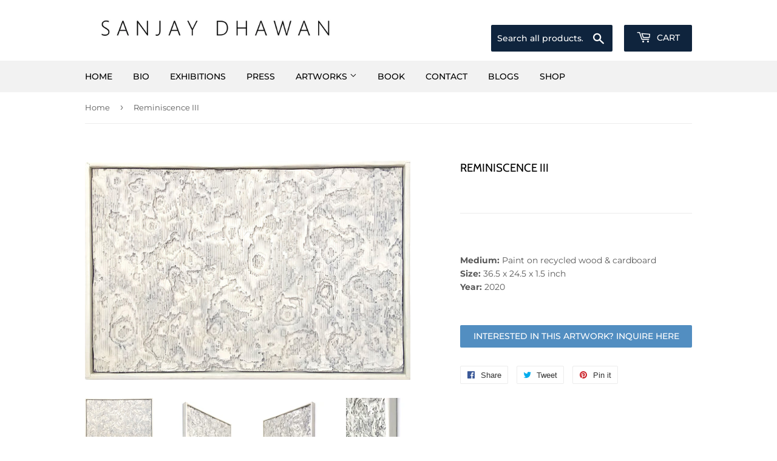

--- FILE ---
content_type: text/html; charset=utf-8
request_url: https://sanjaydhawan.com/products/reminiscence-iii
body_size: 14373
content:
<!doctype html>
<html class="no-touch no-js">
<head>
  <meta name="google-site-verification" content="DRRjOQ5WKjPPtfBoP2YkZyD_2HomhackvFRv-Kd6oqY" />
  <script>(function(H){H.className=H.className.replace(/\bno-js\b/,'js')})(document.documentElement)</script>
  <!-- Basic page needs ================================================== -->
  <meta charset="utf-8">
  <meta http-equiv="X-UA-Compatible" content="IE=edge,chrome=1">

  
  <link rel="shortcut icon" href="files/Harmony_IIa.jpg" type="image/png" />
  

  <!-- Title and description ================================================== -->
  <title>
  Reminiscence III || Cardboard Art for Hotel || Sanjay Dhawan &ndash; SanjayDhawan
  </title>

  
    <meta name="description" content="Reminiscence III – Paint on recycled wood &amp; cardboard. Size: 36.5 x 24.5 x 1.5 in. Year: 2020. A bold exploration of memory and texture on reclaimed surfaces.">
  

  <!-- Product meta ================================================== -->
  <!-- /snippets/social-meta-tags.liquid -->




<meta property="og:site_name" content="SanjayDhawan">
<meta property="og:url" content="https://sanjaydhawan.com/products/reminiscence-iii">
<meta property="og:title" content="Reminiscence III">
<meta property="og:type" content="product">
<meta property="og:description" content="Reminiscence III – Paint on recycled wood &amp; cardboard. Size: 36.5 x 24.5 x 1.5 in. Year: 2020. A bold exploration of memory and texture on reclaimed surfaces.">

  <meta property="og:price:amount" content="0">
  <meta property="og:price:currency" content="INR">

<meta property="og:image" content="http://sanjaydhawan.com/cdn/shop/products/ReminiscenceIII_1200x1200.jpg?v=1677846618"><meta property="og:image" content="http://sanjaydhawan.com/cdn/shop/products/ReminiscenceIIIa_1200x1200.jpg?v=1677846626"><meta property="og:image" content="http://sanjaydhawan.com/cdn/shop/products/ReminiscenceIIIb_1200x1200.jpg?v=1677846634">
<meta property="og:image:secure_url" content="https://sanjaydhawan.com/cdn/shop/products/ReminiscenceIII_1200x1200.jpg?v=1677846618"><meta property="og:image:secure_url" content="https://sanjaydhawan.com/cdn/shop/products/ReminiscenceIIIa_1200x1200.jpg?v=1677846626"><meta property="og:image:secure_url" content="https://sanjaydhawan.com/cdn/shop/products/ReminiscenceIIIb_1200x1200.jpg?v=1677846634">


  <meta name="twitter:site" content="@sanjaydhawanart">

<meta name="twitter:card" content="summary_large_image">
<meta name="twitter:title" content="Reminiscence III">
<meta name="twitter:description" content="Reminiscence III – Paint on recycled wood &amp; cardboard. Size: 36.5 x 24.5 x 1.5 in. Year: 2020. A bold exploration of memory and texture on reclaimed surfaces.">


  <!-- Helpers ================================================== -->
  <link rel="canonical" href="https://sanjaydhawan.com/products/reminiscence-iii">
  <meta name="viewport" content="width=device-width,initial-scale=1">

  <!-- CSS ================================================== -->
  <link href="//sanjaydhawan.com/cdn/shop/t/9/assets/theme.scss.css?v=158852688792058606531761376546" rel="stylesheet" type="text/css" media="all" />

  <!-- Header hook for plugins ================================================== -->
  <script>window.performance && window.performance.mark && window.performance.mark('shopify.content_for_header.start');</script><meta id="shopify-digital-wallet" name="shopify-digital-wallet" content="/43169644701/digital_wallets/dialog">
<link rel="alternate" type="application/json+oembed" href="https://sanjaydhawan.com/products/reminiscence-iii.oembed">
<script async="async" src="/checkouts/internal/preloads.js?locale=en-IN"></script>
<script id="shopify-features" type="application/json">{"accessToken":"9e1532f6889201eb4f4077db9b10a935","betas":["rich-media-storefront-analytics"],"domain":"sanjaydhawan.com","predictiveSearch":true,"shopId":43169644701,"locale":"en"}</script>
<script>var Shopify = Shopify || {};
Shopify.shop = "sanjaydhawanart.myshopify.com";
Shopify.locale = "en";
Shopify.currency = {"active":"INR","rate":"1.0"};
Shopify.country = "IN";
Shopify.theme = {"name":"Supply","id":105528426653,"schema_name":"Supply","schema_version":"8.9.24","theme_store_id":679,"role":"main"};
Shopify.theme.handle = "null";
Shopify.theme.style = {"id":null,"handle":null};
Shopify.cdnHost = "sanjaydhawan.com/cdn";
Shopify.routes = Shopify.routes || {};
Shopify.routes.root = "/";</script>
<script type="module">!function(o){(o.Shopify=o.Shopify||{}).modules=!0}(window);</script>
<script>!function(o){function n(){var o=[];function n(){o.push(Array.prototype.slice.apply(arguments))}return n.q=o,n}var t=o.Shopify=o.Shopify||{};t.loadFeatures=n(),t.autoloadFeatures=n()}(window);</script>
<script id="shop-js-analytics" type="application/json">{"pageType":"product"}</script>
<script defer="defer" async type="module" src="//sanjaydhawan.com/cdn/shopifycloud/shop-js/modules/v2/client.init-shop-cart-sync_BdyHc3Nr.en.esm.js"></script>
<script defer="defer" async type="module" src="//sanjaydhawan.com/cdn/shopifycloud/shop-js/modules/v2/chunk.common_Daul8nwZ.esm.js"></script>
<script type="module">
  await import("//sanjaydhawan.com/cdn/shopifycloud/shop-js/modules/v2/client.init-shop-cart-sync_BdyHc3Nr.en.esm.js");
await import("//sanjaydhawan.com/cdn/shopifycloud/shop-js/modules/v2/chunk.common_Daul8nwZ.esm.js");

  window.Shopify.SignInWithShop?.initShopCartSync?.({"fedCMEnabled":true,"windoidEnabled":true});

</script>
<script id="__st">var __st={"a":43169644701,"offset":-18000,"reqid":"4d1517be-dc0b-4bdd-8219-81f75f98d319-1768992376","pageurl":"sanjaydhawan.com\/products\/reminiscence-iii","u":"0a096a3e2b25","p":"product","rtyp":"product","rid":7709134913693};</script>
<script>window.ShopifyPaypalV4VisibilityTracking = true;</script>
<script id="captcha-bootstrap">!function(){'use strict';const t='contact',e='account',n='new_comment',o=[[t,t],['blogs',n],['comments',n],[t,'customer']],c=[[e,'customer_login'],[e,'guest_login'],[e,'recover_customer_password'],[e,'create_customer']],r=t=>t.map((([t,e])=>`form[action*='/${t}']:not([data-nocaptcha='true']) input[name='form_type'][value='${e}']`)).join(','),a=t=>()=>t?[...document.querySelectorAll(t)].map((t=>t.form)):[];function s(){const t=[...o],e=r(t);return a(e)}const i='password',u='form_key',d=['recaptcha-v3-token','g-recaptcha-response','h-captcha-response',i],f=()=>{try{return window.sessionStorage}catch{return}},m='__shopify_v',_=t=>t.elements[u];function p(t,e,n=!1){try{const o=window.sessionStorage,c=JSON.parse(o.getItem(e)),{data:r}=function(t){const{data:e,action:n}=t;return t[m]||n?{data:e,action:n}:{data:t,action:n}}(c);for(const[e,n]of Object.entries(r))t.elements[e]&&(t.elements[e].value=n);n&&o.removeItem(e)}catch(o){console.error('form repopulation failed',{error:o})}}const l='form_type',E='cptcha';function T(t){t.dataset[E]=!0}const w=window,h=w.document,L='Shopify',v='ce_forms',y='captcha';let A=!1;((t,e)=>{const n=(g='f06e6c50-85a8-45c8-87d0-21a2b65856fe',I='https://cdn.shopify.com/shopifycloud/storefront-forms-hcaptcha/ce_storefront_forms_captcha_hcaptcha.v1.5.2.iife.js',D={infoText:'Protected by hCaptcha',privacyText:'Privacy',termsText:'Terms'},(t,e,n)=>{const o=w[L][v],c=o.bindForm;if(c)return c(t,g,e,D).then(n);var r;o.q.push([[t,g,e,D],n]),r=I,A||(h.body.append(Object.assign(h.createElement('script'),{id:'captcha-provider',async:!0,src:r})),A=!0)});var g,I,D;w[L]=w[L]||{},w[L][v]=w[L][v]||{},w[L][v].q=[],w[L][y]=w[L][y]||{},w[L][y].protect=function(t,e){n(t,void 0,e),T(t)},Object.freeze(w[L][y]),function(t,e,n,w,h,L){const[v,y,A,g]=function(t,e,n){const i=e?o:[],u=t?c:[],d=[...i,...u],f=r(d),m=r(i),_=r(d.filter((([t,e])=>n.includes(e))));return[a(f),a(m),a(_),s()]}(w,h,L),I=t=>{const e=t.target;return e instanceof HTMLFormElement?e:e&&e.form},D=t=>v().includes(t);t.addEventListener('submit',(t=>{const e=I(t);if(!e)return;const n=D(e)&&!e.dataset.hcaptchaBound&&!e.dataset.recaptchaBound,o=_(e),c=g().includes(e)&&(!o||!o.value);(n||c)&&t.preventDefault(),c&&!n&&(function(t){try{if(!f())return;!function(t){const e=f();if(!e)return;const n=_(t);if(!n)return;const o=n.value;o&&e.removeItem(o)}(t);const e=Array.from(Array(32),(()=>Math.random().toString(36)[2])).join('');!function(t,e){_(t)||t.append(Object.assign(document.createElement('input'),{type:'hidden',name:u})),t.elements[u].value=e}(t,e),function(t,e){const n=f();if(!n)return;const o=[...t.querySelectorAll(`input[type='${i}']`)].map((({name:t})=>t)),c=[...d,...o],r={};for(const[a,s]of new FormData(t).entries())c.includes(a)||(r[a]=s);n.setItem(e,JSON.stringify({[m]:1,action:t.action,data:r}))}(t,e)}catch(e){console.error('failed to persist form',e)}}(e),e.submit())}));const S=(t,e)=>{t&&!t.dataset[E]&&(n(t,e.some((e=>e===t))),T(t))};for(const o of['focusin','change'])t.addEventListener(o,(t=>{const e=I(t);D(e)&&S(e,y())}));const B=e.get('form_key'),M=e.get(l),P=B&&M;t.addEventListener('DOMContentLoaded',(()=>{const t=y();if(P)for(const e of t)e.elements[l].value===M&&p(e,B);[...new Set([...A(),...v().filter((t=>'true'===t.dataset.shopifyCaptcha))])].forEach((e=>S(e,t)))}))}(h,new URLSearchParams(w.location.search),n,t,e,['guest_login'])})(!0,!0)}();</script>
<script integrity="sha256-4kQ18oKyAcykRKYeNunJcIwy7WH5gtpwJnB7kiuLZ1E=" data-source-attribution="shopify.loadfeatures" defer="defer" src="//sanjaydhawan.com/cdn/shopifycloud/storefront/assets/storefront/load_feature-a0a9edcb.js" crossorigin="anonymous"></script>
<script data-source-attribution="shopify.dynamic_checkout.dynamic.init">var Shopify=Shopify||{};Shopify.PaymentButton=Shopify.PaymentButton||{isStorefrontPortableWallets:!0,init:function(){window.Shopify.PaymentButton.init=function(){};var t=document.createElement("script");t.src="https://sanjaydhawan.com/cdn/shopifycloud/portable-wallets/latest/portable-wallets.en.js",t.type="module",document.head.appendChild(t)}};
</script>
<script data-source-attribution="shopify.dynamic_checkout.buyer_consent">
  function portableWalletsHideBuyerConsent(e){var t=document.getElementById("shopify-buyer-consent"),n=document.getElementById("shopify-subscription-policy-button");t&&n&&(t.classList.add("hidden"),t.setAttribute("aria-hidden","true"),n.removeEventListener("click",e))}function portableWalletsShowBuyerConsent(e){var t=document.getElementById("shopify-buyer-consent"),n=document.getElementById("shopify-subscription-policy-button");t&&n&&(t.classList.remove("hidden"),t.removeAttribute("aria-hidden"),n.addEventListener("click",e))}window.Shopify?.PaymentButton&&(window.Shopify.PaymentButton.hideBuyerConsent=portableWalletsHideBuyerConsent,window.Shopify.PaymentButton.showBuyerConsent=portableWalletsShowBuyerConsent);
</script>
<script data-source-attribution="shopify.dynamic_checkout.cart.bootstrap">document.addEventListener("DOMContentLoaded",(function(){function t(){return document.querySelector("shopify-accelerated-checkout-cart, shopify-accelerated-checkout")}if(t())Shopify.PaymentButton.init();else{new MutationObserver((function(e,n){t()&&(Shopify.PaymentButton.init(),n.disconnect())})).observe(document.body,{childList:!0,subtree:!0})}}));
</script>

<script>window.performance && window.performance.mark && window.performance.mark('shopify.content_for_header.end');</script>

  
  

  <script src="//sanjaydhawan.com/cdn/shop/t/9/assets/jquery-2.2.3.min.js?v=58211863146907186831595150347" defer></script>

  <script src="//sanjaydhawan.com/cdn/shop/t/9/assets/lazysizes.min.js?v=8147953233334221341595150348" async="async"></script>
  <script src="//sanjaydhawan.com/cdn/shop/t/9/assets/vendor.js?v=106177282645720727331595150350" defer="defer"></script>
  <script src="//sanjaydhawan.com/cdn/shop/t/9/assets/theme.js?v=173476623164101215131757842619" defer="defer"></script>


<link href="https://monorail-edge.shopifysvc.com" rel="dns-prefetch">
<script>(function(){if ("sendBeacon" in navigator && "performance" in window) {try {var session_token_from_headers = performance.getEntriesByType('navigation')[0].serverTiming.find(x => x.name == '_s').description;} catch {var session_token_from_headers = undefined;}var session_cookie_matches = document.cookie.match(/_shopify_s=([^;]*)/);var session_token_from_cookie = session_cookie_matches && session_cookie_matches.length === 2 ? session_cookie_matches[1] : "";var session_token = session_token_from_headers || session_token_from_cookie || "";function handle_abandonment_event(e) {var entries = performance.getEntries().filter(function(entry) {return /monorail-edge.shopifysvc.com/.test(entry.name);});if (!window.abandonment_tracked && entries.length === 0) {window.abandonment_tracked = true;var currentMs = Date.now();var navigation_start = performance.timing.navigationStart;var payload = {shop_id: 43169644701,url: window.location.href,navigation_start,duration: currentMs - navigation_start,session_token,page_type: "product"};window.navigator.sendBeacon("https://monorail-edge.shopifysvc.com/v1/produce", JSON.stringify({schema_id: "online_store_buyer_site_abandonment/1.1",payload: payload,metadata: {event_created_at_ms: currentMs,event_sent_at_ms: currentMs}}));}}window.addEventListener('pagehide', handle_abandonment_event);}}());</script>
<script id="web-pixels-manager-setup">(function e(e,d,r,n,o){if(void 0===o&&(o={}),!Boolean(null===(a=null===(i=window.Shopify)||void 0===i?void 0:i.analytics)||void 0===a?void 0:a.replayQueue)){var i,a;window.Shopify=window.Shopify||{};var t=window.Shopify;t.analytics=t.analytics||{};var s=t.analytics;s.replayQueue=[],s.publish=function(e,d,r){return s.replayQueue.push([e,d,r]),!0};try{self.performance.mark("wpm:start")}catch(e){}var l=function(){var e={modern:/Edge?\/(1{2}[4-9]|1[2-9]\d|[2-9]\d{2}|\d{4,})\.\d+(\.\d+|)|Firefox\/(1{2}[4-9]|1[2-9]\d|[2-9]\d{2}|\d{4,})\.\d+(\.\d+|)|Chrom(ium|e)\/(9{2}|\d{3,})\.\d+(\.\d+|)|(Maci|X1{2}).+ Version\/(15\.\d+|(1[6-9]|[2-9]\d|\d{3,})\.\d+)([,.]\d+|)( \(\w+\)|)( Mobile\/\w+|) Safari\/|Chrome.+OPR\/(9{2}|\d{3,})\.\d+\.\d+|(CPU[ +]OS|iPhone[ +]OS|CPU[ +]iPhone|CPU IPhone OS|CPU iPad OS)[ +]+(15[._]\d+|(1[6-9]|[2-9]\d|\d{3,})[._]\d+)([._]\d+|)|Android:?[ /-](13[3-9]|1[4-9]\d|[2-9]\d{2}|\d{4,})(\.\d+|)(\.\d+|)|Android.+Firefox\/(13[5-9]|1[4-9]\d|[2-9]\d{2}|\d{4,})\.\d+(\.\d+|)|Android.+Chrom(ium|e)\/(13[3-9]|1[4-9]\d|[2-9]\d{2}|\d{4,})\.\d+(\.\d+|)|SamsungBrowser\/([2-9]\d|\d{3,})\.\d+/,legacy:/Edge?\/(1[6-9]|[2-9]\d|\d{3,})\.\d+(\.\d+|)|Firefox\/(5[4-9]|[6-9]\d|\d{3,})\.\d+(\.\d+|)|Chrom(ium|e)\/(5[1-9]|[6-9]\d|\d{3,})\.\d+(\.\d+|)([\d.]+$|.*Safari\/(?![\d.]+ Edge\/[\d.]+$))|(Maci|X1{2}).+ Version\/(10\.\d+|(1[1-9]|[2-9]\d|\d{3,})\.\d+)([,.]\d+|)( \(\w+\)|)( Mobile\/\w+|) Safari\/|Chrome.+OPR\/(3[89]|[4-9]\d|\d{3,})\.\d+\.\d+|(CPU[ +]OS|iPhone[ +]OS|CPU[ +]iPhone|CPU IPhone OS|CPU iPad OS)[ +]+(10[._]\d+|(1[1-9]|[2-9]\d|\d{3,})[._]\d+)([._]\d+|)|Android:?[ /-](13[3-9]|1[4-9]\d|[2-9]\d{2}|\d{4,})(\.\d+|)(\.\d+|)|Mobile Safari.+OPR\/([89]\d|\d{3,})\.\d+\.\d+|Android.+Firefox\/(13[5-9]|1[4-9]\d|[2-9]\d{2}|\d{4,})\.\d+(\.\d+|)|Android.+Chrom(ium|e)\/(13[3-9]|1[4-9]\d|[2-9]\d{2}|\d{4,})\.\d+(\.\d+|)|Android.+(UC? ?Browser|UCWEB|U3)[ /]?(15\.([5-9]|\d{2,})|(1[6-9]|[2-9]\d|\d{3,})\.\d+)\.\d+|SamsungBrowser\/(5\.\d+|([6-9]|\d{2,})\.\d+)|Android.+MQ{2}Browser\/(14(\.(9|\d{2,})|)|(1[5-9]|[2-9]\d|\d{3,})(\.\d+|))(\.\d+|)|K[Aa][Ii]OS\/(3\.\d+|([4-9]|\d{2,})\.\d+)(\.\d+|)/},d=e.modern,r=e.legacy,n=navigator.userAgent;return n.match(d)?"modern":n.match(r)?"legacy":"unknown"}(),u="modern"===l?"modern":"legacy",c=(null!=n?n:{modern:"",legacy:""})[u],f=function(e){return[e.baseUrl,"/wpm","/b",e.hashVersion,"modern"===e.buildTarget?"m":"l",".js"].join("")}({baseUrl:d,hashVersion:r,buildTarget:u}),m=function(e){var d=e.version,r=e.bundleTarget,n=e.surface,o=e.pageUrl,i=e.monorailEndpoint;return{emit:function(e){var a=e.status,t=e.errorMsg,s=(new Date).getTime(),l=JSON.stringify({metadata:{event_sent_at_ms:s},events:[{schema_id:"web_pixels_manager_load/3.1",payload:{version:d,bundle_target:r,page_url:o,status:a,surface:n,error_msg:t},metadata:{event_created_at_ms:s}}]});if(!i)return console&&console.warn&&console.warn("[Web Pixels Manager] No Monorail endpoint provided, skipping logging."),!1;try{return self.navigator.sendBeacon.bind(self.navigator)(i,l)}catch(e){}var u=new XMLHttpRequest;try{return u.open("POST",i,!0),u.setRequestHeader("Content-Type","text/plain"),u.send(l),!0}catch(e){return console&&console.warn&&console.warn("[Web Pixels Manager] Got an unhandled error while logging to Monorail."),!1}}}}({version:r,bundleTarget:l,surface:e.surface,pageUrl:self.location.href,monorailEndpoint:e.monorailEndpoint});try{o.browserTarget=l,function(e){var d=e.src,r=e.async,n=void 0===r||r,o=e.onload,i=e.onerror,a=e.sri,t=e.scriptDataAttributes,s=void 0===t?{}:t,l=document.createElement("script"),u=document.querySelector("head"),c=document.querySelector("body");if(l.async=n,l.src=d,a&&(l.integrity=a,l.crossOrigin="anonymous"),s)for(var f in s)if(Object.prototype.hasOwnProperty.call(s,f))try{l.dataset[f]=s[f]}catch(e){}if(o&&l.addEventListener("load",o),i&&l.addEventListener("error",i),u)u.appendChild(l);else{if(!c)throw new Error("Did not find a head or body element to append the script");c.appendChild(l)}}({src:f,async:!0,onload:function(){if(!function(){var e,d;return Boolean(null===(d=null===(e=window.Shopify)||void 0===e?void 0:e.analytics)||void 0===d?void 0:d.initialized)}()){var d=window.webPixelsManager.init(e)||void 0;if(d){var r=window.Shopify.analytics;r.replayQueue.forEach((function(e){var r=e[0],n=e[1],o=e[2];d.publishCustomEvent(r,n,o)})),r.replayQueue=[],r.publish=d.publishCustomEvent,r.visitor=d.visitor,r.initialized=!0}}},onerror:function(){return m.emit({status:"failed",errorMsg:"".concat(f," has failed to load")})},sri:function(e){var d=/^sha384-[A-Za-z0-9+/=]+$/;return"string"==typeof e&&d.test(e)}(c)?c:"",scriptDataAttributes:o}),m.emit({status:"loading"})}catch(e){m.emit({status:"failed",errorMsg:(null==e?void 0:e.message)||"Unknown error"})}}})({shopId: 43169644701,storefrontBaseUrl: "https://sanjaydhawan.com",extensionsBaseUrl: "https://extensions.shopifycdn.com/cdn/shopifycloud/web-pixels-manager",monorailEndpoint: "https://monorail-edge.shopifysvc.com/unstable/produce_batch",surface: "storefront-renderer",enabledBetaFlags: ["2dca8a86"],webPixelsConfigList: [{"id":"shopify-app-pixel","configuration":"{}","eventPayloadVersion":"v1","runtimeContext":"STRICT","scriptVersion":"0450","apiClientId":"shopify-pixel","type":"APP","privacyPurposes":["ANALYTICS","MARKETING"]},{"id":"shopify-custom-pixel","eventPayloadVersion":"v1","runtimeContext":"LAX","scriptVersion":"0450","apiClientId":"shopify-pixel","type":"CUSTOM","privacyPurposes":["ANALYTICS","MARKETING"]}],isMerchantRequest: false,initData: {"shop":{"name":"SanjayDhawan","paymentSettings":{"currencyCode":"INR"},"myshopifyDomain":"sanjaydhawanart.myshopify.com","countryCode":"IN","storefrontUrl":"https:\/\/sanjaydhawan.com"},"customer":null,"cart":null,"checkout":null,"productVariants":[{"price":{"amount":0.0,"currencyCode":"INR"},"product":{"title":"Reminiscence III","vendor":"SanjayDhawanArt","id":"7709134913693","untranslatedTitle":"Reminiscence III","url":"\/products\/reminiscence-iii","type":"Genesis"},"id":"43418432962717","image":{"src":"\/\/sanjaydhawan.com\/cdn\/shop\/products\/ReminiscenceIII.jpg?v=1677846618"},"sku":"","title":"Default Title","untranslatedTitle":"Default Title"}],"purchasingCompany":null},},"https://sanjaydhawan.com/cdn","fcfee988w5aeb613cpc8e4bc33m6693e112",{"modern":"","legacy":""},{"shopId":"43169644701","storefrontBaseUrl":"https:\/\/sanjaydhawan.com","extensionBaseUrl":"https:\/\/extensions.shopifycdn.com\/cdn\/shopifycloud\/web-pixels-manager","surface":"storefront-renderer","enabledBetaFlags":"[\"2dca8a86\"]","isMerchantRequest":"false","hashVersion":"fcfee988w5aeb613cpc8e4bc33m6693e112","publish":"custom","events":"[[\"page_viewed\",{}],[\"product_viewed\",{\"productVariant\":{\"price\":{\"amount\":0.0,\"currencyCode\":\"INR\"},\"product\":{\"title\":\"Reminiscence III\",\"vendor\":\"SanjayDhawanArt\",\"id\":\"7709134913693\",\"untranslatedTitle\":\"Reminiscence III\",\"url\":\"\/products\/reminiscence-iii\",\"type\":\"Genesis\"},\"id\":\"43418432962717\",\"image\":{\"src\":\"\/\/sanjaydhawan.com\/cdn\/shop\/products\/ReminiscenceIII.jpg?v=1677846618\"},\"sku\":\"\",\"title\":\"Default Title\",\"untranslatedTitle\":\"Default Title\"}}]]"});</script><script>
  window.ShopifyAnalytics = window.ShopifyAnalytics || {};
  window.ShopifyAnalytics.meta = window.ShopifyAnalytics.meta || {};
  window.ShopifyAnalytics.meta.currency = 'INR';
  var meta = {"product":{"id":7709134913693,"gid":"gid:\/\/shopify\/Product\/7709134913693","vendor":"SanjayDhawanArt","type":"Genesis","handle":"reminiscence-iii","variants":[{"id":43418432962717,"price":0,"name":"Reminiscence III","public_title":null,"sku":""}],"remote":false},"page":{"pageType":"product","resourceType":"product","resourceId":7709134913693,"requestId":"4d1517be-dc0b-4bdd-8219-81f75f98d319-1768992376"}};
  for (var attr in meta) {
    window.ShopifyAnalytics.meta[attr] = meta[attr];
  }
</script>
<script class="analytics">
  (function () {
    var customDocumentWrite = function(content) {
      var jquery = null;

      if (window.jQuery) {
        jquery = window.jQuery;
      } else if (window.Checkout && window.Checkout.$) {
        jquery = window.Checkout.$;
      }

      if (jquery) {
        jquery('body').append(content);
      }
    };

    var hasLoggedConversion = function(token) {
      if (token) {
        return document.cookie.indexOf('loggedConversion=' + token) !== -1;
      }
      return false;
    }

    var setCookieIfConversion = function(token) {
      if (token) {
        var twoMonthsFromNow = new Date(Date.now());
        twoMonthsFromNow.setMonth(twoMonthsFromNow.getMonth() + 2);

        document.cookie = 'loggedConversion=' + token + '; expires=' + twoMonthsFromNow;
      }
    }

    var trekkie = window.ShopifyAnalytics.lib = window.trekkie = window.trekkie || [];
    if (trekkie.integrations) {
      return;
    }
    trekkie.methods = [
      'identify',
      'page',
      'ready',
      'track',
      'trackForm',
      'trackLink'
    ];
    trekkie.factory = function(method) {
      return function() {
        var args = Array.prototype.slice.call(arguments);
        args.unshift(method);
        trekkie.push(args);
        return trekkie;
      };
    };
    for (var i = 0; i < trekkie.methods.length; i++) {
      var key = trekkie.methods[i];
      trekkie[key] = trekkie.factory(key);
    }
    trekkie.load = function(config) {
      trekkie.config = config || {};
      trekkie.config.initialDocumentCookie = document.cookie;
      var first = document.getElementsByTagName('script')[0];
      var script = document.createElement('script');
      script.type = 'text/javascript';
      script.onerror = function(e) {
        var scriptFallback = document.createElement('script');
        scriptFallback.type = 'text/javascript';
        scriptFallback.onerror = function(error) {
                var Monorail = {
      produce: function produce(monorailDomain, schemaId, payload) {
        var currentMs = new Date().getTime();
        var event = {
          schema_id: schemaId,
          payload: payload,
          metadata: {
            event_created_at_ms: currentMs,
            event_sent_at_ms: currentMs
          }
        };
        return Monorail.sendRequest("https://" + monorailDomain + "/v1/produce", JSON.stringify(event));
      },
      sendRequest: function sendRequest(endpointUrl, payload) {
        // Try the sendBeacon API
        if (window && window.navigator && typeof window.navigator.sendBeacon === 'function' && typeof window.Blob === 'function' && !Monorail.isIos12()) {
          var blobData = new window.Blob([payload], {
            type: 'text/plain'
          });

          if (window.navigator.sendBeacon(endpointUrl, blobData)) {
            return true;
          } // sendBeacon was not successful

        } // XHR beacon

        var xhr = new XMLHttpRequest();

        try {
          xhr.open('POST', endpointUrl);
          xhr.setRequestHeader('Content-Type', 'text/plain');
          xhr.send(payload);
        } catch (e) {
          console.log(e);
        }

        return false;
      },
      isIos12: function isIos12() {
        return window.navigator.userAgent.lastIndexOf('iPhone; CPU iPhone OS 12_') !== -1 || window.navigator.userAgent.lastIndexOf('iPad; CPU OS 12_') !== -1;
      }
    };
    Monorail.produce('monorail-edge.shopifysvc.com',
      'trekkie_storefront_load_errors/1.1',
      {shop_id: 43169644701,
      theme_id: 105528426653,
      app_name: "storefront",
      context_url: window.location.href,
      source_url: "//sanjaydhawan.com/cdn/s/trekkie.storefront.cd680fe47e6c39ca5d5df5f0a32d569bc48c0f27.min.js"});

        };
        scriptFallback.async = true;
        scriptFallback.src = '//sanjaydhawan.com/cdn/s/trekkie.storefront.cd680fe47e6c39ca5d5df5f0a32d569bc48c0f27.min.js';
        first.parentNode.insertBefore(scriptFallback, first);
      };
      script.async = true;
      script.src = '//sanjaydhawan.com/cdn/s/trekkie.storefront.cd680fe47e6c39ca5d5df5f0a32d569bc48c0f27.min.js';
      first.parentNode.insertBefore(script, first);
    };
    trekkie.load(
      {"Trekkie":{"appName":"storefront","development":false,"defaultAttributes":{"shopId":43169644701,"isMerchantRequest":null,"themeId":105528426653,"themeCityHash":"2656194386774941284","contentLanguage":"en","currency":"INR","eventMetadataId":"11c0ca0d-8454-4a01-ad55-799bd35b35c9"},"isServerSideCookieWritingEnabled":true,"monorailRegion":"shop_domain","enabledBetaFlags":["65f19447"]},"Session Attribution":{},"S2S":{"facebookCapiEnabled":false,"source":"trekkie-storefront-renderer","apiClientId":580111}}
    );

    var loaded = false;
    trekkie.ready(function() {
      if (loaded) return;
      loaded = true;

      window.ShopifyAnalytics.lib = window.trekkie;

      var originalDocumentWrite = document.write;
      document.write = customDocumentWrite;
      try { window.ShopifyAnalytics.merchantGoogleAnalytics.call(this); } catch(error) {};
      document.write = originalDocumentWrite;

      window.ShopifyAnalytics.lib.page(null,{"pageType":"product","resourceType":"product","resourceId":7709134913693,"requestId":"4d1517be-dc0b-4bdd-8219-81f75f98d319-1768992376","shopifyEmitted":true});

      var match = window.location.pathname.match(/checkouts\/(.+)\/(thank_you|post_purchase)/)
      var token = match? match[1]: undefined;
      if (!hasLoggedConversion(token)) {
        setCookieIfConversion(token);
        window.ShopifyAnalytics.lib.track("Viewed Product",{"currency":"INR","variantId":43418432962717,"productId":7709134913693,"productGid":"gid:\/\/shopify\/Product\/7709134913693","name":"Reminiscence III","price":"0.00","sku":"","brand":"SanjayDhawanArt","variant":null,"category":"Genesis","nonInteraction":true,"remote":false},undefined,undefined,{"shopifyEmitted":true});
      window.ShopifyAnalytics.lib.track("monorail:\/\/trekkie_storefront_viewed_product\/1.1",{"currency":"INR","variantId":43418432962717,"productId":7709134913693,"productGid":"gid:\/\/shopify\/Product\/7709134913693","name":"Reminiscence III","price":"0.00","sku":"","brand":"SanjayDhawanArt","variant":null,"category":"Genesis","nonInteraction":true,"remote":false,"referer":"https:\/\/sanjaydhawan.com\/products\/reminiscence-iii"});
      }
    });


        var eventsListenerScript = document.createElement('script');
        eventsListenerScript.async = true;
        eventsListenerScript.src = "//sanjaydhawan.com/cdn/shopifycloud/storefront/assets/shop_events_listener-3da45d37.js";
        document.getElementsByTagName('head')[0].appendChild(eventsListenerScript);

})();</script>
<script
  defer
  src="https://sanjaydhawan.com/cdn/shopifycloud/perf-kit/shopify-perf-kit-3.0.4.min.js"
  data-application="storefront-renderer"
  data-shop-id="43169644701"
  data-render-region="gcp-us-central1"
  data-page-type="product"
  data-theme-instance-id="105528426653"
  data-theme-name="Supply"
  data-theme-version="8.9.24"
  data-monorail-region="shop_domain"
  data-resource-timing-sampling-rate="10"
  data-shs="true"
  data-shs-beacon="true"
  data-shs-export-with-fetch="true"
  data-shs-logs-sample-rate="1"
  data-shs-beacon-endpoint="https://sanjaydhawan.com/api/collect"
></script>
</head>

<body id="reminiscence-iii-cardboard-art-for-hotel-sanjay-dhawan" class="template-product">

  <div id="shopify-section-header" class="shopify-section header-section"><header class="site-header" role="banner" data-section-id="header" data-section-type="header-section">
  <div class="wrapper">

    <div class="grid--full">
      <div class="grid-item">
        
          <div class="h1 header-logo" itemscope itemtype="http://schema.org/Organization" style="align:right">
        
          
          

          <a href="/" itemprop="url">
            <div class="lazyload__image-wrapper no-js header-logo__image" style="max-width:400px; align=middle;">
              <div style="padding-top:14.94661921708185%;">
                <img class="lazyload js"
                  data-src="//sanjaydhawan.com/cdn/shop/files/Sanjay_Dhawan_2_copy_{width}x.jpg?v=1688385125"
                  data-widths="[180, 360, 540, 720, 900, 1080, 1296, 1512, 1728, 2048]"
                  data-aspectratio="6.690476190476191"
                  data-sizes="auto"
                  alt="SanjayDhawan"
                  style="width:400px;">
              </div>
            </div>
            <noscript>
              
              <img src="//sanjaydhawan.com/cdn/shop/files/Sanjay_Dhawan_2_copy_400x.jpg?v=1688385125"
                srcset="//sanjaydhawan.com/cdn/shop/files/Sanjay_Dhawan_2_copy_400x.jpg?v=1688385125 1x, //sanjaydhawan.com/cdn/shop/files/Sanjay_Dhawan_2_copy_400x@2x.jpg?v=1688385125 2x"
                alt="SanjayDhawan"
                itemprop="logo"
                style="max-width:400px;">
            </noscript>
          </a>
          
        
          </div>
        
      </div>

      <div class="grid-item large--one-half text-center large--text-right">
        
          <div class="site-header--text-links">
            

            
              <span class="site-header--meta-links medium-down--hide">
                
                  <a href="https://shopify.com/43169644701/account?locale=en&amp;region_country=IN" id="customer_login_link">Sign in</a>
                  <span class="site-header--spacer">or</span>
                  <a href="https://shopify.com/43169644701/account?locale=en" id="customer_register_link">Create an Account</a>
                
              </span>
            
          </div>

          <br class="medium-down--hide">
        

         <form action="/search" method="get" class="search-bar" role="search">
  <input type="hidden" name="type" value="product">

  <input type="search" name="q" value="" placeholder="Search all products..." aria-label="Search all products...">
  <button type="submit" class="search-bar--submit icon-fallback-text">
    <span class="icon icon-search" aria-hidden="true"></span>
    <span class="fallback-text">Search</span>
  </button>
</form>


        <a href="/cart" class="header-cart-btn cart-toggle">
          <span class="icon icon-cart"></span>
          Cart <span class="cart-count cart-badge--desktop hidden-count">0</span>
        </a> 
      </div>
    </div>

  </div>
</header>

<div id="mobileNavBar">
  <div class="display-table-cell">
    <button class="menu-toggle mobileNavBar-link" aria-controls="navBar" aria-expanded="false"><span class="icon icon-hamburger" aria-hidden="true"></span>Menu</button>
  </div>
  <div class="display-table-cell">
    <a href="/cart" class="cart-toggle mobileNavBar-link">
      <span class="icon icon-cart"></span>
      Cart <span class="cart-count hidden-count">0</span>
    </a>
  </div>
</div>

<nav class="nav-bar" id="navBar" role="navigation">
  <div class="wrapper">
    <form action="/search" method="get" class="search-bar" role="search">
  <input type="hidden" name="type" value="product">

  <input type="search" name="q" value="" placeholder="Search all products..." aria-label="Search all products...">
  <button type="submit" class="search-bar--submit icon-fallback-text">
    <span class="icon icon-search" aria-hidden="true"></span>
    <span class="fallback-text">Search</span>
  </button>
</form>

    <ul class="mobile-nav" id="MobileNav">
  
  
    
      <li>
        <a
          href="/"
          class="mobile-nav--link"
          data-meganav-type="child"
          >
            Home
        </a>
      </li>
    
  
    
      <li>
        <a
          href="/pages/biography"
          class="mobile-nav--link"
          data-meganav-type="child"
          >
            Bio
        </a>
      </li>
    
  
    
      <li>
        <a
          href="/pages/exhibitions"
          class="mobile-nav--link"
          data-meganav-type="child"
          >
            Exhibitions
        </a>
      </li>
    
  
    
      <li>
        <a
          href="/pages/media-coverage-1"
          class="mobile-nav--link"
          data-meganav-type="child"
          >
            Press
        </a>
      </li>
    
  
    
      
      <li
        class="mobile-nav--has-dropdown "
        aria-haspopup="true">
        <a
          href="#"
          class="mobile-nav--link"
          data-meganav-type="parent"
          >
            Artworks
        </a>
        <button class="icon icon-arrow-down mobile-nav--button"
          aria-expanded="false"
          aria-label="Artworks Menu">
        </button>
        <ul
          id="MenuParent-5"
          class="mobile-nav--dropdown "
          data-meganav-dropdown>
          
            
              <li>
                <a
                  href="/collections/inception-series"
                  class="mobile-nav--link"
                  data-meganav-type="child"
                  >
                    Genesis Series
                </a>
              </li>
            
          
            
              <li>
                <a
                  href="/collections/3d-sculptures"
                  class="mobile-nav--link"
                  data-meganav-type="child"
                  >
                    &#39;Gen-X&#39; Series
                </a>
              </li>
            
          
            
              <li>
                <a
                  href="/collections/wallinstallations"
                  class="mobile-nav--link"
                  data-meganav-type="child"
                  >
                    Wall Installations
                </a>
              </li>
            
          
            
              <li>
                <a
                  href="/collections/recycledart"
                  class="mobile-nav--link"
                  data-meganav-type="child"
                  >
                    Metamorphosis Series
                </a>
              </li>
            
          
            
              <li>
                <a
                  href="/collections/canvas-paintings"
                  class="mobile-nav--link"
                  data-meganav-type="child"
                  >
                    Paintings
                </a>
              </li>
            
          
            
              <li>
                <a
                  href="/collections/prints"
                  class="mobile-nav--link"
                  data-meganav-type="child"
                  >
                    Printable Art
                </a>
              </li>
            
          
        </ul>
      </li>
    
  
    
      <li>
        <a
          href="/pages/book"
          class="mobile-nav--link"
          data-meganav-type="child"
          >
            Book
        </a>
      </li>
    
  
    
      <li>
        <a
          href="/pages/contact-us"
          class="mobile-nav--link"
          data-meganav-type="child"
          >
            Contact
        </a>
      </li>
    
  
    
      <li>
        <a
          href="/blogs/blog"
          class="mobile-nav--link"
          data-meganav-type="child"
          >
            Blogs
        </a>
      </li>
    
  
    
      <li>
        <a
          href="/collections/products"
          class="mobile-nav--link"
          data-meganav-type="child"
          >
            SHoP
        </a>
      </li>
    
  

  
    
      <li class="customer-navlink large--hide"><a href="https://shopify.com/43169644701/account?locale=en&amp;region_country=IN" id="customer_login_link">Sign in</a></li>
      <li class="customer-navlink large--hide"><a href="https://shopify.com/43169644701/account?locale=en" id="customer_register_link">Create an Account</a></li>
    
  
</ul>

    <ul class="site-nav" id="AccessibleNav">
  
  
    
      <li>
        <a
          href="/"
          class="site-nav--link"
          data-meganav-type="child"
          >
            Home
        </a>
      </li>
    
  
    
      <li>
        <a
          href="/pages/biography"
          class="site-nav--link"
          data-meganav-type="child"
          >
            Bio
        </a>
      </li>
    
  
    
      <li>
        <a
          href="/pages/exhibitions"
          class="site-nav--link"
          data-meganav-type="child"
          >
            Exhibitions
        </a>
      </li>
    
  
    
      <li>
        <a
          href="/pages/media-coverage-1"
          class="site-nav--link"
          data-meganav-type="child"
          >
            Press
        </a>
      </li>
    
  
    
      
      <li
        class="site-nav--has-dropdown "
        aria-haspopup="true">
        <a
          href="#"
          class="site-nav--link"
          data-meganav-type="parent"
          aria-controls="MenuParent-5"
          aria-expanded="false"
          >
            Artworks
            <span class="icon icon-arrow-down" aria-hidden="true"></span>
        </a>
        <ul
          id="MenuParent-5"
          class="site-nav--dropdown "
          data-meganav-dropdown>
          
            
              <li>
                <a
                  href="/collections/inception-series"
                  class="site-nav--link"
                  data-meganav-type="child"
                  
                  tabindex="-1">
                    Genesis Series
                </a>
              </li>
            
          
            
              <li>
                <a
                  href="/collections/3d-sculptures"
                  class="site-nav--link"
                  data-meganav-type="child"
                  
                  tabindex="-1">
                    &#39;Gen-X&#39; Series
                </a>
              </li>
            
          
            
              <li>
                <a
                  href="/collections/wallinstallations"
                  class="site-nav--link"
                  data-meganav-type="child"
                  
                  tabindex="-1">
                    Wall Installations
                </a>
              </li>
            
          
            
              <li>
                <a
                  href="/collections/recycledart"
                  class="site-nav--link"
                  data-meganav-type="child"
                  
                  tabindex="-1">
                    Metamorphosis Series
                </a>
              </li>
            
          
            
              <li>
                <a
                  href="/collections/canvas-paintings"
                  class="site-nav--link"
                  data-meganav-type="child"
                  
                  tabindex="-1">
                    Paintings
                </a>
              </li>
            
          
            
              <li>
                <a
                  href="/collections/prints"
                  class="site-nav--link"
                  data-meganav-type="child"
                  
                  tabindex="-1">
                    Printable Art
                </a>
              </li>
            
          
        </ul>
      </li>
    
  
    
      <li>
        <a
          href="/pages/book"
          class="site-nav--link"
          data-meganav-type="child"
          >
            Book
        </a>
      </li>
    
  
    
      <li>
        <a
          href="/pages/contact-us"
          class="site-nav--link"
          data-meganav-type="child"
          >
            Contact
        </a>
      </li>
    
  
    
      <li>
        <a
          href="/blogs/blog"
          class="site-nav--link"
          data-meganav-type="child"
          >
            Blogs
        </a>
      </li>
    
  
    
      <li>
        <a
          href="/collections/products"
          class="site-nav--link"
          data-meganav-type="child"
          >
            SHoP
        </a>
      </li>
    
  

  
    
      <li class="customer-navlink large--hide"><a href="https://shopify.com/43169644701/account?locale=en&amp;region_country=IN" id="customer_login_link">Sign in</a></li>
      <li class="customer-navlink large--hide"><a href="https://shopify.com/43169644701/account?locale=en" id="customer_register_link">Create an Account</a></li>
    
  
</ul>

  </div>
</nav>




</div>

  <main class="wrapper main-content" role="main">

    

<div id="shopify-section-product-not-for-sale-available-template" class="shopify-section product-template-section"><div id="ProductSection" data-section-id="product-not-for-sale-available-template" data-section-type="product-template" data-zoom-toggle="zoom-in" data-zoom-enabled="false" data-related-enabled="" data-social-sharing="" data-show-compare-at-price="false" data-stock="false" data-incoming-transfer="false" data-ajax-cart-method="modal">





<nav class="breadcrumb" role="navigation" aria-label="breadcrumbs">
  <a href="/" title="Back to the frontpage">Home</a>

  

    
    <span class="divider" aria-hidden="true">&rsaquo;</span>
    <span class="breadcrumb--truncate">Reminiscence III</span>

  
</nav>








  <style>
    .selector-wrapper select, .product-variants select {
      margin-bottom: 13px;
    }
  </style>


<div class="grid" itemscope itemtype="http://schema.org/Product">
  <meta itemprop="url" content="https://sanjaydhawan.com/products/reminiscence-iii">
  <meta itemprop="image" content="//sanjaydhawan.com/cdn/shop/products/ReminiscenceIII_grande.jpg?v=1677846618">

  <div class="grid-item large--three-fifths">
    <div class="grid">
      <div class="grid-item large--eleven-twelfths text-center">
        <div class="product-photo-container" id="productPhotoContainer-product-not-for-sale-available-template">
          
          
<div id="productPhotoWrapper-product-not-for-sale-available-template-35023818948765" class="lazyload__image-wrapper" data-image-id="35023818948765" style="max-width: 700px">
              <div class="no-js product__image-wrapper" style="padding-top:67.4074074074074%;">
                <img id=""
                  
                  src="//sanjaydhawan.com/cdn/shop/products/ReminiscenceIII_300x300.jpg?v=1677846618"
                  
                  class="lazyload no-js lazypreload"
                  data-src="//sanjaydhawan.com/cdn/shop/products/ReminiscenceIII_{width}x.jpg?v=1677846618"
                  data-widths="[180, 360, 540, 720, 900, 1080, 1296, 1512, 1728, 2048]"
                  data-aspectratio="1.4835164835164836"
                  data-sizes="auto"
                  alt="Reminiscence III"
                  >
              </div>
            </div>
            
              <noscript>
                <img src="//sanjaydhawan.com/cdn/shop/products/ReminiscenceIII_580x.jpg?v=1677846618"
                  srcset="//sanjaydhawan.com/cdn/shop/products/ReminiscenceIII_580x.jpg?v=1677846618 1x, //sanjaydhawan.com/cdn/shop/products/ReminiscenceIII_580x@2x.jpg?v=1677846618 2x"
                  alt="Reminiscence III" style="opacity:1;">
              </noscript>
            
          
<div id="productPhotoWrapper-product-not-for-sale-available-template-35023819473053" class="lazyload__image-wrapper hide" data-image-id="35023819473053" style="max-width: 798.690418873375px">
              <div class="no-js product__image-wrapper" style="padding-top:128.20987654320987%;">
                <img id=""
                  
                  class="lazyload no-js lazypreload"
                  data-src="//sanjaydhawan.com/cdn/shop/products/ReminiscenceIIIa_{width}x.jpg?v=1677846626"
                  data-widths="[180, 360, 540, 720, 900, 1080, 1296, 1512, 1728, 2048]"
                  data-aspectratio="0.7799711121810303"
                  data-sizes="auto"
                  alt="Reminiscence III"
                  >
              </div>
            </div>
            
          
<div id="productPhotoWrapper-product-not-for-sale-available-template-35023821144221" class="lazyload__image-wrapper hide" data-image-id="35023821144221" style="max-width: 834.2492012779553px">
              <div class="no-js product__image-wrapper" style="padding-top:122.7450980392157%;">
                <img id=""
                  
                  class="lazyload no-js lazypreload"
                  data-src="//sanjaydhawan.com/cdn/shop/products/ReminiscenceIIIb_{width}x.jpg?v=1677846634"
                  data-widths="[180, 360, 540, 720, 900, 1080, 1296, 1512, 1728, 2048]"
                  data-aspectratio="0.8146964856230032"
                  data-sizes="auto"
                  alt="Reminiscence III"
                  >
              </div>
            </div>
            
          
<div id="productPhotoWrapper-product-not-for-sale-available-template-35023821570205" class="lazyload__image-wrapper hide" data-image-id="35023821570205" style="max-width: 653.6170212765958px">
              <div class="no-js product__image-wrapper" style="padding-top:156.66666666666663%;">
                <img id=""
                  
                  class="lazyload no-js lazypreload"
                  data-src="//sanjaydhawan.com/cdn/shop/products/ReminiscenceIIIc_{width}x.jpg?v=1677846642"
                  data-widths="[180, 360, 540, 720, 900, 1080, 1296, 1512, 1728, 2048]"
                  data-aspectratio="0.6382978723404256"
                  data-sizes="auto"
                  alt="Reminiscence III"
                  >
              </div>
            </div>
            
          
        </div>

        
          <ul class="product-photo-thumbs grid-uniform" id="productThumbs-product-not-for-sale-available-template">

            
              <li class="grid-item medium-down--one-quarter large--one-quarter">
                <a href="//sanjaydhawan.com/cdn/shop/products/ReminiscenceIII_1024x1024@2x.jpg?v=1677846618" class="product-photo-thumb product-photo-thumb-product-not-for-sale-available-template" data-image-id="35023818948765">
                  <img src="//sanjaydhawan.com/cdn/shop/products/ReminiscenceIII_compact.jpg?v=1677846618" alt="Reminiscence III">
                </a>
              </li>
            
              <li class="grid-item medium-down--one-quarter large--one-quarter">
                <a href="//sanjaydhawan.com/cdn/shop/products/ReminiscenceIIIa_1024x1024@2x.jpg?v=1677846626" class="product-photo-thumb product-photo-thumb-product-not-for-sale-available-template" data-image-id="35023819473053">
                  <img src="//sanjaydhawan.com/cdn/shop/products/ReminiscenceIIIa_compact.jpg?v=1677846626" alt="Reminiscence III">
                </a>
              </li>
            
              <li class="grid-item medium-down--one-quarter large--one-quarter">
                <a href="//sanjaydhawan.com/cdn/shop/products/ReminiscenceIIIb_1024x1024@2x.jpg?v=1677846634" class="product-photo-thumb product-photo-thumb-product-not-for-sale-available-template" data-image-id="35023821144221">
                  <img src="//sanjaydhawan.com/cdn/shop/products/ReminiscenceIIIb_compact.jpg?v=1677846634" alt="Reminiscence III">
                </a>
              </li>
            
              <li class="grid-item medium-down--one-quarter large--one-quarter">
                <a href="//sanjaydhawan.com/cdn/shop/products/ReminiscenceIIIc_1024x1024@2x.jpg?v=1677846642" class="product-photo-thumb product-photo-thumb-product-not-for-sale-available-template" data-image-id="35023821570205">
                  <img src="//sanjaydhawan.com/cdn/shop/products/ReminiscenceIIIc_compact.jpg?v=1677846642" alt="Reminiscence III">
                </a>
              </li>
            

          </ul>
        

      </div>
    </div>
  </div>

  <div class="grid-item large--two-fifths">

    <h1 class="h2" itemprop="name">Reminiscence III</h1>

    

    <div itemprop="offers" itemscope itemtype="http://schema.org/Offer">

      

      <meta itemprop="priceCurrency" content="INR">
      <meta itemprop="price" content="0.0">

      <ul class="inline-list product-meta" data-price>
        <li>
          
        </li>
        
        
      </ul><hr id="variantBreak" class="hr--clear hr--small">

      <link itemprop="availability" href="http://schema.org/InStock">

      
<form method="post" action="/cart/add" id="addToCartForm-product-not-for-sale-available-template" accept-charset="UTF-8" class="addToCartForm addToCartForm--payment-button
" enctype="multipart/form-data" data-product-form=""><input type="hidden" name="form_type" value="product" /><input type="hidden" name="utf8" value="✓" />
        <select name="id" id="productSelect-product-not-for-sale-available-template" class="product-variants product-variants-product-not-for-sale-available-template">
          
            

              <option  selected="selected"  data-sku="" value="43418432962717">Default Title - Rs. 0</option>

            
          
        </select>

        

        

        


      <hr class="product-template-hr">
      <input type="hidden" name="product-id" value="7709134913693" /><input type="hidden" name="section-id" value="product-not-for-sale-available-template" /></form>

    </div>

    <div class="product-description rte" itemprop="description">
      <p><strong>Medium:</strong><span> </span>Paint on recycled wood &amp; cardboard<br data-mce-fragment="1"><strong>Size:</strong> 36.5 x 24.5 x 1.5 inch<br data-mce-fragment="1"><strong>Year:</strong><span> </span>2020</p>
<p> </p>
      <a href="/pages/contact-us?product=Reminiscence III" class="btn" style="width: 100%;">Interested in this Artwork? Inquire here</a>
    </div>

    
      



<div class="social-sharing is-clean" data-permalink="https://sanjaydhawan.com/products/reminiscence-iii">

  
    <a target="_blank" href="//www.facebook.com/sharer.php?u=https://sanjaydhawan.com/products/reminiscence-iii" class="share-facebook" title="Share on Facebook">
      <span class="icon icon-facebook" aria-hidden="true"></span>
      <span class="share-title" aria-hidden="true">Share</span>
      <span class="visually-hidden">Share on Facebook</span>
    </a>
  

  
    <a target="_blank" href="//twitter.com/share?text=Reminiscence%20III&amp;url=https://sanjaydhawan.com/products/reminiscence-iii&amp;source=webclient" class="share-twitter" title="Tweet on Twitter">
      <span class="icon icon-twitter" aria-hidden="true"></span>
      <span class="share-title" aria-hidden="true">Tweet</span>
      <span class="visually-hidden">Tweet on Twitter</span>
    </a>
  

  

    
      <a target="_blank" href="//pinterest.com/pin/create/button/?url=https://sanjaydhawan.com/products/reminiscence-iii&amp;media=http://sanjaydhawan.com/cdn/shop/products/ReminiscenceIII_1024x1024.jpg?v=1677846618&amp;description=Reminiscence%20III" class="share-pinterest" title="Pin on Pinterest">
        <span class="icon icon-pinterest" aria-hidden="true"></span>
        <span class="share-title" aria-hidden="true">Pin it</span>
        <span class="visually-hidden">Pin on Pinterest</span>
      </a>
    

  

</div>

    

  </div>
</div>






  <script type="application/json" id="ProductJson-product-not-for-sale-available-template">
    {"id":7709134913693,"title":"Reminiscence III","handle":"reminiscence-iii","description":"\u003cp\u003e\u003cstrong\u003eMedium:\u003c\/strong\u003e\u003cspan\u003e \u003c\/span\u003ePaint on recycled wood \u0026amp; cardboard\u003cbr data-mce-fragment=\"1\"\u003e\u003cstrong\u003eSize:\u003c\/strong\u003e 36.5 x 24.5 x 1.5 inch\u003cbr data-mce-fragment=\"1\"\u003e\u003cstrong\u003eYear:\u003c\/strong\u003e\u003cspan\u003e \u003c\/span\u003e2020\u003c\/p\u003e\n\u003cp\u003e \u003c\/p\u003e","published_at":"2023-03-03T07:32:02-05:00","created_at":"2023-03-03T07:28:50-05:00","vendor":"SanjayDhawanArt","type":"Genesis","tags":[],"price":0,"price_min":0,"price_max":0,"available":true,"price_varies":false,"compare_at_price":null,"compare_at_price_min":0,"compare_at_price_max":0,"compare_at_price_varies":false,"variants":[{"id":43418432962717,"title":"Default Title","option1":"Default Title","option2":null,"option3":null,"sku":"","requires_shipping":true,"taxable":true,"featured_image":null,"available":true,"name":"Reminiscence III","public_title":null,"options":["Default Title"],"price":0,"weight":0,"compare_at_price":null,"inventory_management":"shopify","barcode":"","requires_selling_plan":false,"selling_plan_allocations":[]}],"images":["\/\/sanjaydhawan.com\/cdn\/shop\/products\/ReminiscenceIII.jpg?v=1677846618","\/\/sanjaydhawan.com\/cdn\/shop\/products\/ReminiscenceIIIa.jpg?v=1677846626","\/\/sanjaydhawan.com\/cdn\/shop\/products\/ReminiscenceIIIb.jpg?v=1677846634","\/\/sanjaydhawan.com\/cdn\/shop\/products\/ReminiscenceIIIc.jpg?v=1677846642"],"featured_image":"\/\/sanjaydhawan.com\/cdn\/shop\/products\/ReminiscenceIII.jpg?v=1677846618","options":["Title"],"media":[{"alt":null,"id":27369766748317,"position":1,"preview_image":{"aspect_ratio":1.484,"height":2730,"width":4050,"src":"\/\/sanjaydhawan.com\/cdn\/shop\/products\/ReminiscenceIII.jpg?v=1677846618"},"aspect_ratio":1.484,"height":2730,"media_type":"image","src":"\/\/sanjaydhawan.com\/cdn\/shop\/products\/ReminiscenceIII.jpg?v=1677846618","width":4050},{"alt":null,"id":27369767108765,"position":2,"preview_image":{"aspect_ratio":0.78,"height":4154,"width":3240,"src":"\/\/sanjaydhawan.com\/cdn\/shop\/products\/ReminiscenceIIIa.jpg?v=1677846626"},"aspect_ratio":0.78,"height":4154,"media_type":"image","src":"\/\/sanjaydhawan.com\/cdn\/shop\/products\/ReminiscenceIIIa.jpg?v=1677846626","width":3240},{"alt":null,"id":27369768714397,"position":3,"preview_image":{"aspect_ratio":0.815,"height":3443,"width":2805,"src":"\/\/sanjaydhawan.com\/cdn\/shop\/products\/ReminiscenceIIIb.jpg?v=1677846634"},"aspect_ratio":0.815,"height":3443,"media_type":"image","src":"\/\/sanjaydhawan.com\/cdn\/shop\/products\/ReminiscenceIIIb.jpg?v=1677846634","width":2805},{"alt":null,"id":27369769336989,"position":4,"preview_image":{"aspect_ratio":0.638,"height":4230,"width":2700,"src":"\/\/sanjaydhawan.com\/cdn\/shop\/products\/ReminiscenceIIIc.jpg?v=1677846642"},"aspect_ratio":0.638,"height":4230,"media_type":"image","src":"\/\/sanjaydhawan.com\/cdn\/shop\/products\/ReminiscenceIIIc.jpg?v=1677846642","width":2700}],"requires_selling_plan":false,"selling_plan_groups":[],"content":"\u003cp\u003e\u003cstrong\u003eMedium:\u003c\/strong\u003e\u003cspan\u003e \u003c\/span\u003ePaint on recycled wood \u0026amp; cardboard\u003cbr data-mce-fragment=\"1\"\u003e\u003cstrong\u003eSize:\u003c\/strong\u003e 36.5 x 24.5 x 1.5 inch\u003cbr data-mce-fragment=\"1\"\u003e\u003cstrong\u003eYear:\u003c\/strong\u003e\u003cspan\u003e \u003c\/span\u003e2020\u003c\/p\u003e\n\u003cp\u003e \u003c\/p\u003e"}
  </script>
  

</div>




</div>

  </main>

  <div id="shopify-section-footer" class="shopify-section footer-section">

<footer class="site-footer small--text-center" role="contentinfo">
  <div class="wrapper">

    <div class="grid">

    

      


    <div class="grid-item small--one-whole one-half">
      
        <h3>Get in touch</h3>
      

      

            
              <p>sanjaydhawanart@gmail.com</p><p></p><p>All Rights Reserved</p><p></p>
            


        
      </div>
    

      


    <div class="grid-item small--one-whole one-third">
      
        <h3>Subscribe</h3>
      

      
          <div class="site-footer__newsletter-subtext">
            
              <p>Subscribe to our Newsletter for new artworks and updates</p>
            
          </div>
          <div class="form-vertical">
  <form method="post" action="/contact#contact_form" id="contact_form" accept-charset="UTF-8" class="contact-form"><input type="hidden" name="form_type" value="customer" /><input type="hidden" name="utf8" value="✓" />
    
    
      <input type="hidden" name="contact[tags]" value="newsletter">
      <div class="input-group">
        <label for="Email" class="visually-hidden">Email</label>
        <input type="email" value="" placeholder="Email Address" name="contact[email]" id="Email" class="input-group-field" aria-label="Email Address" autocorrect="off" autocapitalize="off">
        <span class="input-group-btn">
          <button type="submit" class="btn-secondary btn--small" name="commit" id="subscribe">Sign Up</button>
        </span>
      </div>
    
  </form>
</div>

        
      </div>
    

  </div>

  
  <hr class="hr--small">
  

    <div class="grid">
    
      <div class="grid-item large--two-fifths">

          <ul class="legal-links inline-list">
            
              <li><a href="/pages/terms-conditions">Terms & Conditions</a></li>
            
              <li><a href="/pages/contact-us">Contact us</a></li>
            
              <li><a href="/pages/return-policy">Return Policy</a></li>
            
              <li><a href="/pages/privacy-policy">Privacy Policy</a></li>
            
          </ul>
      </div>
      
      
      <div class="grid-item large--three-fifths text-right">
          <ul class="inline-list social-icons">
             
               <li>
                 <a class="icon-fallback-text" href="https://twitter.com/sanjaydhawanart" title="SanjayDhawan on Twitter">
                   <span class="icon icon-twitter" aria-hidden="true"></span>
                   <span class="fallback-text">Twitter</span>
                 </a>
               </li>
             
             
               <li>
                 <a class="icon-fallback-text" href="https://facebook.com/sanjaydhawanart" title="SanjayDhawan on Facebook">
                   <span class="icon icon-facebook" aria-hidden="true"></span>
                   <span class="fallback-text">Facebook</span>
                 </a>
               </li>
             
             
               <li>
                 <a class="icon-fallback-text" href="https://in.pinterest.com/SanjayDhawanArt" title="SanjayDhawan on Pinterest">
                   <span class="icon icon-pinterest" aria-hidden="true"></span>
                   <span class="fallback-text">Pinterest</span>
                 </a>
               </li>
             
             
             
               <li>
                 <a class="icon-fallback-text" href="https://instagram.com/sanjaydhawanart" title="SanjayDhawan on Instagram">
                   <span class="icon icon-instagram" aria-hidden="true"></span>
                   <span class="fallback-text">Instagram</span>
                 </a>
               </li>
             
             
             
             
               <li>
                 <a class="icon-fallback-text" href="https://www.youtube.com/channel/UClf4Mjy39MU_2cWfbwuwUcA" title="SanjayDhawan on YouTube">
                   <span class="icon icon-youtube" aria-hidden="true"></span>
                   <span class="fallback-text">YouTube</span>
                 </a>
               </li>
             
             
             
           </ul>
        </div>
      
      </div>
      <hr class="hr--small">
      <div class="grid">
      <div class="grid-item">
          <ul class="legal-links inline-list">
              <li>
                &copy; 2026 <a href="/" title="">SanjayDhawan</a>
              </li>
              <li>
                <a target="_blank" rel="nofollow" href="https://www.shopify.com?utm_campaign=poweredby&amp;utm_medium=shopify&amp;utm_source=onlinestore">Powered by Shopify</a>
              </li>
          </ul>
      </div></div>

  </div>

</footer>




</div>

  <script>

  var moneyFormat = 'Rs. {{amount_no_decimals}}';

  var theme = {
    strings:{
      product:{
        unavailable: "Unavailable",
        will_be_in_stock_after:"Will be in stock after [date]",
        only_left:"Only 1 left!",
        unitPrice: "Unit price",
        unitPriceSeparator: "per"
      },
      navigation:{
        more_link: "More"
      },
      map:{
        addressError: "Error looking up that address",
        addressNoResults: "No results for that address",
        addressQueryLimit: "You have exceeded the Google API usage limit. Consider upgrading to a \u003ca href=\"https:\/\/developers.google.com\/maps\/premium\/usage-limits\"\u003ePremium Plan\u003c\/a\u003e.",
        authError: "There was a problem authenticating your Google Maps API Key."
      }
    },
    settings:{
      cartType: "modal"
    }
  }
  </script>

  

    
  <script id="cartTemplate" type="text/template">
  
    <form action="{{ routes.cart_url }}" method="post" class="cart-form" novalidate>
      <div class="ajaxifyCart--products">
        {{#items}}
        <div class="ajaxifyCart--product">
          <div class="ajaxifyCart--row" data-line="{{line}}">
            <div class="grid">
              <div class="grid-item large--two-thirds">
                <div class="grid">
                  <div class="grid-item one-quarter">
                    <a href="{{url}}" class="ajaxCart--product-image"><img src="{{img}}" alt=""></a>
                  </div>
                  <div class="grid-item three-quarters">
                    <a href="{{url}}" class="h4">{{name}}</a>
                    <p>{{variation}}</p>
                  </div>
                </div>
              </div>
              <div class="grid-item large--one-third">
                <div class="grid">
                  <div class="grid-item one-third">
                    <div class="ajaxifyCart--qty">
                      <input type="text" name="updates[]" class="ajaxifyCart--num" value="{{itemQty}}" min="0" data-line="{{line}}" aria-label="quantity" pattern="[0-9]*">
                      <span class="ajaxifyCart--qty-adjuster ajaxifyCart--add" data-line="{{line}}" data-qty="{{itemAdd}}">+</span>
                      <span class="ajaxifyCart--qty-adjuster ajaxifyCart--minus" data-line="{{line}}" data-qty="{{itemMinus}}">-</span>
                    </div>
                  </div>
                  <div class="grid-item one-third text-center">
                    <p>{{price}}</p>
                  </div>
                  <div class="grid-item one-third text-right">
                    <p>
                      <small><a href="{{ routes.cart_change_url }}?line={{line}}&amp;quantity=0" class="ajaxifyCart--remove" data-line="{{line}}">Remove</a></small>
                    </p>
                  </div>
                </div>
              </div>
            </div>
          </div>
        </div>
        {{/items}}
      </div>
      <div class="ajaxifyCart--row text-right medium-down--text-center">
        <span class="h3">Subtotal {{totalPrice}}</span>
        <input type="submit" class="{{btnClass}}" name="checkout" value="Checkout">
      </div>
    </form>
  
  </script>
  <script id="drawerTemplate" type="text/template">
  
    <div id="ajaxifyDrawer" class="ajaxify-drawer">
      <div id="ajaxifyCart" class="ajaxifyCart--content {{wrapperClass}}" data-cart-url="/cart" data-cart-change-url="/cart/change"></div>
    </div>
    <div class="ajaxifyDrawer-caret"><span></span></div>
  
  </script>
  <script id="modalTemplate" type="text/template">
  
    <div id="ajaxifyModal" class="ajaxify-modal">
      <div id="ajaxifyCart" class="ajaxifyCart--content" data-cart-url="/cart" data-cart-change-url="/cart/change"></div>
    </div>
  
  </script>
  <script id="ajaxifyQty" type="text/template">
  
    <div class="ajaxifyCart--qty">
      <input type="text" class="ajaxifyCart--num" value="{{itemQty}}" data-id="{{key}}" min="0" data-line="{{line}}" aria-label="quantity" pattern="[0-9]*">
      <span class="ajaxifyCart--qty-adjuster ajaxifyCart--add" data-id="{{key}}" data-line="{{line}}" data-qty="{{itemAdd}}">+</span>
      <span class="ajaxifyCart--qty-adjuster ajaxifyCart--minus" data-id="{{key}}" data-line="{{line}}" data-qty="{{itemMinus}}">-</span>
    </div>
  
  </script>
  <script id="jsQty" type="text/template">
  
    <div class="js-qty">
      <input type="text" class="js--num" value="{{itemQty}}" min="1" data-id="{{key}}" aria-label="quantity" pattern="[0-9]*" name="{{inputName}}" id="{{inputId}}">
      <span class="js--qty-adjuster js--add" data-id="{{key}}" data-qty="{{itemAdd}}">+</span>
      <span class="js--qty-adjuster js--minus" data-id="{{key}}" data-qty="{{itemMinus}}">-</span>
    </div>
  
  </script>


  

  <ul hidden>
    <li id="a11y-refresh-page-message">choosing a selection results in a full page refresh</li>
  </ul>

<script>
document.addEventListener("DOMContentLoaded", function() {
  const priceElements = document.querySelectorAll(".order-summary__price, .total-line__price, .payment-due__price");
  priceElements.forEach(function(el) {
    el.textContent = el.textContent.replace(/\.00\b/g, "");
  });
});
</script>


</body>
</html>
